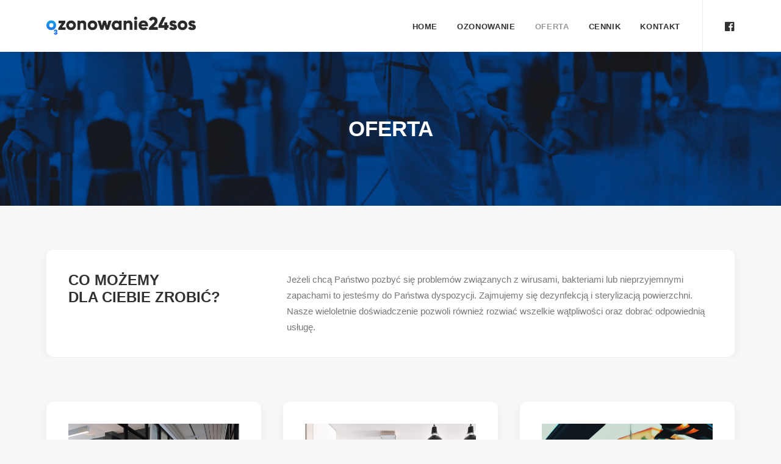

--- FILE ---
content_type: text/html; charset=UTF-8
request_url: https://ozonowanie24sos.pl/oferta/
body_size: 12666
content:
<!DOCTYPE html>
<html class="no-touch" lang="pl-PL" xmlns="http://www.w3.org/1999/xhtml">
<head>
<meta http-equiv="Content-Type" content="text/html; charset=UTF-8">
<meta name="viewport" content="width=device-width, initial-scale=1">
<link rel="profile" href="https://gmpg.org/xfn/11">
<link rel="pingback" href="https://ozonowanie24sos.pl/xmlrpc.php">
<!-- Global site tag (gtag.js) - Google Analytics -->
<script async src="https://www.googletagmanager.com/gtag/js?id=UA-171635487-1"></script>
<script>
  window.dataLayer = window.dataLayer || [];
  function gtag(){dataLayer.push(arguments);}
  gtag('js', new Date());

  gtag('config', 'UA-171635487-1');
</script>

<!-- Global site tag (gtag.js) - Google Ads: 775282164 -->
<script async src="https://www.googletagmanager.com/gtag/js?id=AW-775282164"></script>
<script>
  window.dataLayer = window.dataLayer || [];
  function gtag(){dataLayer.push(arguments);}
  gtag('js', new Date());

  gtag('config', 'AW-775282164');
</script>


	<!-- This site is optimized with the Yoast SEO plugin v14.7 - https://yoast.com/wordpress/plugins/seo/ -->
	<title>Oferta | Ozonowanie24sos.pl</title>
	<meta name="robots" content="index, follow" />
	<meta name="googlebot" content="index, follow, max-snippet:-1, max-image-preview:large, max-video-preview:-1" />
	<meta name="bingbot" content="index, follow, max-snippet:-1, max-image-preview:large, max-video-preview:-1" />
	<link rel="canonical" href="https://ozonowanie24sos.pl/oferta/" />
	<meta property="og:locale" content="pl_PL" />
	<meta property="og:type" content="article" />
	<meta property="og:title" content="Oferta | Ozonowanie24sos.pl" />
	<meta property="og:url" content="https://ozonowanie24sos.pl/oferta/" />
	<meta property="og:site_name" content="Ozonowanie24sos.pl" />
	<meta property="article:modified_time" content="2020-09-17T17:24:08+00:00" />
	<meta name="twitter:card" content="summary_large_image" />
	<script type="application/ld+json" class="yoast-schema-graph">{"@context":"https://schema.org","@graph":[{"@type":"WebSite","@id":"https://ozonowanie24sos.pl/#website","url":"https://ozonowanie24sos.pl/","name":"Ozonowanie24sos.pl","description":"Dezynfekcja Generatorem Ozonu | Zielona G\u00f3ra","potentialAction":[{"@type":"SearchAction","target":"https://ozonowanie24sos.pl/?s={search_term_string}","query-input":"required name=search_term_string"}],"inLanguage":"pl-PL"},{"@type":"WebPage","@id":"https://ozonowanie24sos.pl/oferta/#webpage","url":"https://ozonowanie24sos.pl/oferta/","name":"Oferta | Ozonowanie24sos.pl","isPartOf":{"@id":"https://ozonowanie24sos.pl/#website"},"datePublished":"2020-05-02T07:59:00+00:00","dateModified":"2020-09-17T17:24:08+00:00","inLanguage":"pl-PL","potentialAction":[{"@type":"ReadAction","target":["https://ozonowanie24sos.pl/oferta/"]}]}]}</script>
	<!-- / Yoast SEO plugin. -->


<link rel='dns-prefetch' href='//s.w.org' />
<link rel="alternate" type="application/rss+xml" title="Ozonowanie24sos.pl &raquo; Kanał z wpisami" href="https://ozonowanie24sos.pl/feed/" />
<link rel="alternate" type="application/rss+xml" title="Ozonowanie24sos.pl &raquo; Kanał z komentarzami" href="https://ozonowanie24sos.pl/comments/feed/" />
		<script type="text/javascript">
			window._wpemojiSettings = {"baseUrl":"https:\/\/s.w.org\/images\/core\/emoji\/12.0.0-1\/72x72\/","ext":".png","svgUrl":"https:\/\/s.w.org\/images\/core\/emoji\/12.0.0-1\/svg\/","svgExt":".svg","source":{"concatemoji":"https:\/\/ozonowanie24sos.pl\/wp-includes\/js\/wp-emoji-release.min.js?ver=5.4.18"}};
			/*! This file is auto-generated */
			!function(e,a,t){var n,r,o,i=a.createElement("canvas"),p=i.getContext&&i.getContext("2d");function s(e,t){var a=String.fromCharCode;p.clearRect(0,0,i.width,i.height),p.fillText(a.apply(this,e),0,0);e=i.toDataURL();return p.clearRect(0,0,i.width,i.height),p.fillText(a.apply(this,t),0,0),e===i.toDataURL()}function c(e){var t=a.createElement("script");t.src=e,t.defer=t.type="text/javascript",a.getElementsByTagName("head")[0].appendChild(t)}for(o=Array("flag","emoji"),t.supports={everything:!0,everythingExceptFlag:!0},r=0;r<o.length;r++)t.supports[o[r]]=function(e){if(!p||!p.fillText)return!1;switch(p.textBaseline="top",p.font="600 32px Arial",e){case"flag":return s([127987,65039,8205,9895,65039],[127987,65039,8203,9895,65039])?!1:!s([55356,56826,55356,56819],[55356,56826,8203,55356,56819])&&!s([55356,57332,56128,56423,56128,56418,56128,56421,56128,56430,56128,56423,56128,56447],[55356,57332,8203,56128,56423,8203,56128,56418,8203,56128,56421,8203,56128,56430,8203,56128,56423,8203,56128,56447]);case"emoji":return!s([55357,56424,55356,57342,8205,55358,56605,8205,55357,56424,55356,57340],[55357,56424,55356,57342,8203,55358,56605,8203,55357,56424,55356,57340])}return!1}(o[r]),t.supports.everything=t.supports.everything&&t.supports[o[r]],"flag"!==o[r]&&(t.supports.everythingExceptFlag=t.supports.everythingExceptFlag&&t.supports[o[r]]);t.supports.everythingExceptFlag=t.supports.everythingExceptFlag&&!t.supports.flag,t.DOMReady=!1,t.readyCallback=function(){t.DOMReady=!0},t.supports.everything||(n=function(){t.readyCallback()},a.addEventListener?(a.addEventListener("DOMContentLoaded",n,!1),e.addEventListener("load",n,!1)):(e.attachEvent("onload",n),a.attachEvent("onreadystatechange",function(){"complete"===a.readyState&&t.readyCallback()})),(n=t.source||{}).concatemoji?c(n.concatemoji):n.wpemoji&&n.twemoji&&(c(n.twemoji),c(n.wpemoji)))}(window,document,window._wpemojiSettings);
		</script>
		<style type="text/css">
img.wp-smiley,
img.emoji {
	display: inline !important;
	border: none !important;
	box-shadow: none !important;
	height: 1em !important;
	width: 1em !important;
	margin: 0 .07em !important;
	vertical-align: -0.1em !important;
	background: none !important;
	padding: 0 !important;
}
</style>
	<link rel='stylesheet' id='layerslider-css'  href='https://ozonowanie24sos.pl/wp-content/plugins/LayerSlider/static/layerslider/css/layerslider.css?ver=6.10.2' type='text/css' media='all' />
<link rel='stylesheet' id='wp-block-library-css'  href='https://ozonowanie24sos.pl/wp-includes/css/dist/block-library/style.min.css?ver=5.4.18' type='text/css' media='all' />
<link rel='stylesheet' id='contact-form-7-css'  href='https://ozonowanie24sos.pl/wp-content/plugins/contact-form-7/includes/css/styles.css?ver=5.1.7' type='text/css' media='all' />
<link rel='stylesheet' id='rs-plugin-settings-css'  href='https://ozonowanie24sos.pl/wp-content/plugins/revslider/public/assets/css/rs6.css?ver=6.2.2' type='text/css' media='all' />
<style id='rs-plugin-settings-inline-css' type='text/css'>
#rs-demo-id {}
</style>
<link rel='stylesheet' id='uncode-privacy-css'  href='https://ozonowanie24sos.pl/wp-content/plugins/uncode-privacy/assets/css/uncode-privacy-public.css?ver=2.1.1' type='text/css' media='all' />
<link rel='stylesheet' id='uncode-style-css'  href='https://ozonowanie24sos.pl/wp-content/themes/uncode/library/css/style.css?ver=1061346134' type='text/css' media='all' />
<style id='uncode-style-inline-css' type='text/css'>

@media (min-width: 960px) { .limit-width { max-width: 1200px; margin: auto;}}
.menu-primary ul.menu-smart > li > a, .menu-primary ul.menu-smart li.dropdown > a, .menu-primary ul.menu-smart li.mega-menu > a, .vmenu-container ul.menu-smart > li > a, .vmenu-container ul.menu-smart li.dropdown > a { text-transform: uppercase; }
</style>
<link rel='stylesheet' id='uncode-icons-css'  href='https://ozonowanie24sos.pl/wp-content/themes/uncode/library/css/uncode-icons.css?ver=1061346134' type='text/css' media='all' />
<link rel='stylesheet' id='uncode-custom-style-css'  href='https://ozonowanie24sos.pl/wp-content/themes/uncode/library/css/style-custom.css?ver=1061346134' type='text/css' media='all' />
<script type='text/javascript'>
/* <![CDATA[ */
var LS_Meta = {"v":"6.10.2"};
/* ]]> */
</script>
<script type='text/javascript' src='https://ozonowanie24sos.pl/wp-content/plugins/LayerSlider/static/layerslider/js/greensock.js?ver=1.19.0'></script>
<script type='text/javascript' src='https://ozonowanie24sos.pl/wp-includes/js/jquery/jquery.js?ver=1.12.4-wp'></script>
<script type='text/javascript' src='https://ozonowanie24sos.pl/wp-includes/js/jquery/jquery-migrate.min.js?ver=1.4.1'></script>
<script type='text/javascript' src='https://ozonowanie24sos.pl/wp-content/plugins/LayerSlider/static/layerslider/js/layerslider.kreaturamedia.jquery.js?ver=6.10.2'></script>
<script type='text/javascript' src='https://ozonowanie24sos.pl/wp-content/plugins/LayerSlider/static/layerslider/js/layerslider.transitions.js?ver=6.10.2'></script>
<script type='text/javascript' src='https://ozonowanie24sos.pl/wp-content/plugins/revslider/public/assets/js/rbtools.min.js?ver=6.0'></script>
<script type='text/javascript' src='https://ozonowanie24sos.pl/wp-content/plugins/revslider/public/assets/js/rs6.min.js?ver=6.2.2'></script>
<script type='text/javascript' src='/wp-content/themes/uncode/library/js/ai-uncode.js' id='uncodeAI' data-home='/' data-path='/' data-breakpoints-images='258,516,720,1032,1440,2064,2880'></script>
<script type='text/javascript'>
/* <![CDATA[ */
var SiteParameters = {"days":"dni","hours":"godzin","minutes":"minut","seconds":"sekund","constant_scroll":"on","scroll_speed":"2","parallax_factor":"0.25","loading":"\u0141aduj\u0119\u2026","slide_name":"slide","slide_footer":"footer","ajax_url":"https:\/\/ozonowanie24sos.pl\/wp-admin\/admin-ajax.php","nonce_adaptive_images":"82c708c009","enable_debug":"","block_mobile_videos":"","is_frontend_editor":"","mobile_parallax_allowed":"","wireframes_plugin_active":"1"};
/* ]]> */
</script>
<script type='text/javascript' src='https://ozonowanie24sos.pl/wp-content/themes/uncode/library/js/init.js?ver=1061346134'></script>
<meta name="generator" content="Powered by LayerSlider 6.10.2 - Multi-Purpose, Responsive, Parallax, Mobile-Friendly Slider Plugin for WordPress." />
<!-- LayerSlider updates and docs at: https://layerslider.kreaturamedia.com -->
<link rel='https://api.w.org/' href='https://ozonowanie24sos.pl/wp-json/' />
<link rel="EditURI" type="application/rsd+xml" title="RSD" href="https://ozonowanie24sos.pl/xmlrpc.php?rsd" />
<link rel="wlwmanifest" type="application/wlwmanifest+xml" href="https://ozonowanie24sos.pl/wp-includes/wlwmanifest.xml" /> 
<meta name="generator" content="WordPress 5.4.18" />
<link rel='shortlink' href='https://ozonowanie24sos.pl/?p=49' />
<link rel="alternate" type="application/json+oembed" href="https://ozonowanie24sos.pl/wp-json/oembed/1.0/embed?url=https%3A%2F%2Fozonowanie24sos.pl%2Foferta%2F" />
<link rel="alternate" type="text/xml+oembed" href="https://ozonowanie24sos.pl/wp-json/oembed/1.0/embed?url=https%3A%2F%2Fozonowanie24sos.pl%2Foferta%2F&#038;format=xml" />
<style type="text/css">.recentcomments a{display:inline !important;padding:0 !important;margin:0 !important;}</style><meta name="generator" content="Powered by Slider Revolution 6.2.2 - responsive, Mobile-Friendly Slider Plugin for WordPress with comfortable drag and drop interface." />
<link rel="icon" href="https://ozonowanie24sos.pl/wp-content/uploads/2020/05/cropped-o3-32x32.png" sizes="32x32" />
<link rel="icon" href="https://ozonowanie24sos.pl/wp-content/uploads/2020/05/cropped-o3-192x192.png" sizes="192x192" />
<link rel="apple-touch-icon" href="https://ozonowanie24sos.pl/wp-content/uploads/2020/05/cropped-o3-180x180.png" />
<meta name="msapplication-TileImage" content="https://ozonowanie24sos.pl/wp-content/uploads/2020/05/cropped-o3-270x270.png" />
<script type="text/javascript">function setREVStartSize(e){			
			try {								
				var pw = document.getElementById(e.c).parentNode.offsetWidth,
					newh;
				pw = pw===0 || isNaN(pw) ? window.innerWidth : pw;
				e.tabw = e.tabw===undefined ? 0 : parseInt(e.tabw);
				e.thumbw = e.thumbw===undefined ? 0 : parseInt(e.thumbw);
				e.tabh = e.tabh===undefined ? 0 : parseInt(e.tabh);
				e.thumbh = e.thumbh===undefined ? 0 : parseInt(e.thumbh);
				e.tabhide = e.tabhide===undefined ? 0 : parseInt(e.tabhide);
				e.thumbhide = e.thumbhide===undefined ? 0 : parseInt(e.thumbhide);
				e.mh = e.mh===undefined || e.mh=="" || e.mh==="auto" ? 0 : parseInt(e.mh,0);		
				if(e.layout==="fullscreen" || e.l==="fullscreen") 						
					newh = Math.max(e.mh,window.innerHeight);				
				else{					
					e.gw = Array.isArray(e.gw) ? e.gw : [e.gw];
					for (var i in e.rl) if (e.gw[i]===undefined || e.gw[i]===0) e.gw[i] = e.gw[i-1];					
					e.gh = e.el===undefined || e.el==="" || (Array.isArray(e.el) && e.el.length==0)? e.gh : e.el;
					e.gh = Array.isArray(e.gh) ? e.gh : [e.gh];
					for (var i in e.rl) if (e.gh[i]===undefined || e.gh[i]===0) e.gh[i] = e.gh[i-1];
										
					var nl = new Array(e.rl.length),
						ix = 0,						
						sl;					
					e.tabw = e.tabhide>=pw ? 0 : e.tabw;
					e.thumbw = e.thumbhide>=pw ? 0 : e.thumbw;
					e.tabh = e.tabhide>=pw ? 0 : e.tabh;
					e.thumbh = e.thumbhide>=pw ? 0 : e.thumbh;					
					for (var i in e.rl) nl[i] = e.rl[i]<window.innerWidth ? 0 : e.rl[i];
					sl = nl[0];									
					for (var i in nl) if (sl>nl[i] && nl[i]>0) { sl = nl[i]; ix=i;}															
					var m = pw>(e.gw[ix]+e.tabw+e.thumbw) ? 1 : (pw-(e.tabw+e.thumbw)) / (e.gw[ix]);					

					newh =  (e.type==="carousel" && e.justify==="true" ? e.gh[ix] : (e.gh[ix] * m)) + (e.tabh + e.thumbh);
				}			
				
				if(window.rs_init_css===undefined) window.rs_init_css = document.head.appendChild(document.createElement("style"));					
				document.getElementById(e.c).height = newh;
				window.rs_init_css.innerHTML += "#"+e.c+"_wrapper { height: "+newh+"px }";				
			} catch(e){
				console.log("Failure at Presize of Slider:" + e)
			}					   
		  };</script>
		<style type="text/css" id="wp-custom-css">
			.white-link a { color:#ffffff;}
.white-link a:hover { color:#ffffff !important; text-decoration: underline}		</style>
		<noscript><style> .wpb_animate_when_almost_visible { opacity: 1; }</style></noscript></head>
<body data-rsssl=1 class="page-template-default page page-id-49  style-color-lxmt-bg hormenu-position-left hmenu hmenu-position-right header-full-width main-center-align mobile-parallax-not-allowed ilb-no-bounce unreg wpb-js-composer js-comp-ver-6.1.0 vc_responsive" data-border="0">
		<div class="body-borders" data-border="0"><div class="top-border body-border-shadow"></div><div class="right-border body-border-shadow"></div><div class="bottom-border body-border-shadow"></div><div class="left-border body-border-shadow"></div><div class="top-border style-light-bg"></div><div class="right-border style-light-bg"></div><div class="bottom-border style-light-bg"></div><div class="left-border style-light-bg"></div></div>	<div class="box-wrapper">
		<div class="box-container">
		<script type="text/javascript">UNCODE.initBox();</script>
		<div class="menu-wrapper">
													
													<header id="masthead" class="navbar menu-primary menu-light submenu-light style-light-original menu-with-logo">
														<div class="menu-container style-color-xsdn-bg menu-borders menu-shadows">
															<div class="row-menu limit-width">
																<div class="row-menu-inner">
																	<div id="logo-container-mobile" class="col-lg-0 logo-container middle">
																		<div id="main-logo" class="navbar-header style-light">
																			<a href="https://ozonowanie24sos.pl/" class="navbar-brand" data-minheight="20"><div class="logo-image main-logo logo-skinnable" data-maxheight="30" style="height: 30px;"><img src="https://ozonowanie24sos.pl/wp-content/uploads/2020/05/logo12-1-uai-258x32.png" alt="ozonowanie Zielona Góra" width="258" height="32" class="img-responsive adaptive-async" data-uniqueid="25-114931" data-guid="https://ozonowanie24sos.pl/wp-content/uploads/2020/05/logo12-1.png" data-path="2020/05/logo12-1.png" data-width="245" data-height="30" data-singlew="null" data-singleh="null" data-crop="" data-fixed="height" /></div></a>
																		</div>
																		<div class="mmb-container"><div class="mobile-menu-button 1 mobile-menu-button-light lines-button x2"><span class="lines"></span></div></div>
																	</div>
																	<div class="col-lg-12 main-menu-container middle">
																		<div class="menu-horizontal">
																			<div class="menu-horizontal-inner">
																				<div class="nav navbar-nav navbar-main navbar-nav-first"><ul id="menu-main" class="menu-primary-inner menu-smart sm"><li id="menu-item-48" class="menu-item menu-item-type-custom menu-item-object-custom menu-item-home menu-item-48 menu-item-link"><a title="Home" href="https://ozonowanie24sos.pl/">Home<i class="fa fa-angle-right fa-dropdown"></i></a></li>
<li id="menu-item-70" class="menu-item menu-item-type-post_type menu-item-object-page menu-item-70 menu-item-link"><a title="Ozonowanie" href="https://ozonowanie24sos.pl/ozonowanie/">Ozonowanie<i class="fa fa-angle-right fa-dropdown"></i></a></li>
<li id="menu-item-66" class="menu-item menu-item-type-post_type menu-item-object-page current-menu-item page_item page-item-49 current_page_item menu-item-66 active menu-item-link"><a title="Oferta" href="https://ozonowanie24sos.pl/oferta/">Oferta<i class="fa fa-angle-right fa-dropdown"></i></a></li>
<li id="menu-item-73" class="menu-item menu-item-type-custom menu-item-object-custom menu-item-73 menu-item-link"><a title="Cennik" href="https://ozonowanie24sos.pl/wp-content/uploads/2020/05/Oferta-DEZYNFEKCJA-03.2020-ozonowanie24sos.pdf">Cennik<i class="fa fa-angle-right fa-dropdown"></i></a></li>
<li id="menu-item-47" class="menu-item menu-item-type-post_type menu-item-object-page menu-item-47 menu-item-link"><a title="Kontakt" href="https://ozonowanie24sos.pl/kontakt/">Kontakt<i class="fa fa-angle-right fa-dropdown"></i></a></li>
</ul></div><div class="nav navbar-nav navbar-nav-last"><ul class="menu-smart sm menu-icons menu-smart-social"><li class="menu-item-link social-icon tablet-hidden mobile-hidden social-193425"><a href="https://www.facebook.com/Ozonowanie24sos-109713164055789/" class="social-menu-link" target="_blank"><i class="fa fa-facebook-official"></i></a></li></ul></div><div class="desktop-hidden">
														 							</div></div>
																		</div>
																	</div>
																</div>
															</div>
														</div>
													</header>
												</div>			<script type="text/javascript">UNCODE.fixMenuHeight();</script>
			<div class="main-wrapper">
				<div class="main-container">
					<div class="page-wrapper">
						<div class="sections-container">
<script type="text/javascript">UNCODE.initHeader();</script><article id="post-49" class="page-body style-light-bg post-49 page type-page status-publish hentry">
						<div class="post-wrapper">
							<div class="post-body"><div class="post-content un-no-sidebar-layout"><div data-parent="true" class="vc_row row-container"><div class="row-background background-element">
											<div class="background-wrapper">
												<div class="background-inner adaptive-async" style="background-image: url(https://ozonowanie24sos.pl/wp-content/uploads/2020/05/oferta-1-uai-258x111.jpg);background-repeat: no-repeat;background-position: center center;background-attachment: scroll;background-size: cover;" data-uniqueid="51-170516" data-guid="https://ozonowanie24sos.pl/wp-content/uploads/2020/05/oferta-1.jpg" data-path="2020/05/oferta-1.jpg" data-width="1920" data-height="824" data-singlew="12" data-singleh="null" data-crop=""></div>
												
											</div>
										</div><div class="row limit-width row-parent" data-height-ratio="35"><div class="wpb_row row-inner"><div class="wpb_column pos-middle pos-center align_center column_parent col-lg-12 single-internal-gutter"><div class="uncol style-dark"  ><div class="uncoltable"><div class="uncell no-block-padding"><div class="uncont"><div class="vc_custom_heading_wrap "><div class="heading-text el-text" ><h2 class="font-555555 h1 font-weight-700 text-color-xsdn-color" ><span>OFERTA</span></h2></div><div class="clear"></div></div></div></div></div></div></div><script id="script-108211" data-row="script-108211" type="text/javascript" class="vc_controls">UNCODE.initRow(document.getElementById("script-108211"));</script></div></div></div><div data-parent="true" class="vc_row style-color-lxmt-bg row-container"><div class="row double-top-padding one-bottom-padding single-h-padding limit-width row-parent"><div class="wpb_row row-inner"><div class="wpb_column pos-top pos-center align_left column_parent col-lg-12 single-internal-gutter"><div class="uncol style-light"  ><div class="uncoltable"><div class="uncell single-block-padding style-color-xsdn-bg unshadow-xs unradius-lg"><div class="uncont"><div class="vc_row row-internal row-container"><div class="row col-half-gutter row-child"><div class="wpb_row row-inner"><div class="wpb_column pos-top pos-center align_left column_child col-lg-4 single-internal-gutter"><div class="uncol style-light" ><div class="uncoltable"><div class="uncell no-block-padding"><div class="uncont"><div class="vc_custom_heading_wrap "><div class="heading-text el-text" ><h1 class="h3 font-weight-700 text-uppercase" ><span>Co możemy</span><span>dla Ciebie zrobić?</span></h1></div><div class="clear"></div></div></div></div></div></div></div><div class="wpb_column pos-top pos-center align_left column_child col-lg-8 single-internal-gutter"><div class="uncol style-light" ><div class="uncoltable"><div class="uncell no-block-padding"><div class="uncont"><div class="vc_custom_heading_wrap "><div class="heading-text el-text" ><div><p>Jeżeli chcą Państwo pozbyć się problemów związanych z wirusami, bakteriami lub nieprzyjemnymi zapachami to jesteśmy do Państwa dyspozycji. Zajmujemy się dezynfekcją i sterylizacją powierzchni. Nasze wieloletnie doświadczenie pozwoli również rozwiać wszelkie wątpliwości oraz dobrać odpowiednią usługę.</p>
</div></div><div class="clear"></div></div></div></div></div></div></div></div></div></div></div></div></div></div></div><script id="script-306705" data-row="script-306705" type="text/javascript" class="vc_controls">UNCODE.initRow(document.getElementById("script-306705"));</script></div></div></div><div data-parent="true" class="vc_row style-color-lxmt-bg row-container"><div class="row unequal double-top-padding single-bottom-padding single-h-padding limit-width row-parent"><div class="wpb_row row-inner"><div class="wpb_column pos-top pos-center align_left column_parent col-lg-4 single-internal-gutter"><div class="uncol style-light"  ><div class="uncoltable"><div class="uncell single-block-padding style-color-xsdn-bg unshadow-xs unradius-lg"><div class="uncont"><div class="uncode-single-media  text-left"><div class="single-wrapper" style="max-width: 100%;"><a class="single-media-link" href="https://ozonowanie24sos.pl/ozonowanie-mieszkania-domu-biura/" title="Ozonowanie biura Zielona Góra"><div class="tmb tmb-light  tmb-media-first tmb-media-last tmb-content-overlay tmb-no-bg">
						<div class="t-inside"><div class="t-entry-visual"><div class="t-entry-visual-tc"><div class="uncode-single-media-wrapper">
									<img class="adaptive-async" src="https://ozonowanie24sos.pl/wp-content/uploads/2020/05/foto1-1-uai-258x194.jpg" width="258" height="194" alt="Ozonowanie biura Zielona G&oacute;ra" data-uniqueid="52-914632" data-guid="https://ozonowanie24sos.pl/wp-content/uploads/2020/05/foto1-1.jpg" data-path="2020/05/foto1-1.jpg" data-width="800" data-height="600" data-singlew="4" data-singleh="" data-crop="" data-fixed=""></div>
				</div>
			</div></div>
					</div></a></div></div><div class="vc_row row-internal row-container"><div class="row col-half-gutter row-child"><div class="wpb_row row-inner"><div class="wpb_column pos-top pos-center align_left column_child col-lg-2 single-internal-gutter"><div class="uncol style-light" ><div class="uncoltable"><div class="uncell no-block-padding"><div class="uncont"><div class="vc_custom_heading_wrap "><div class="heading-text el-text" ><p class="font-555555 h2 font-weight-700 text-color-210407-color" ><span>1</span></p></div><div class="clear"></div></div></div></div></div></div></div><div class="wpb_column pos-top pos-center align_left column_child col-lg-10 single-internal-gutter"><div class="uncol style-light" ><div class="uncoltable"><div class="uncell no-block-padding"><div class="uncont"><div class="vc_custom_heading_wrap "><div class="heading-text el-text" ><h2 class="h4 font-weight-700 text-uppercase" ><span>Biura</span></h2><div><p>Zadbaj o zdrowie swoich pracowników dzięki szybkiemu i efektywnemu procesowi ozonowania. Ozonowanie jest świetną metodą zapobiegawczą w pomieszczeniach socjalnych, pomieszczeniach konferencyjnych, korytarzach oraz biurach.</p>
</div></div><div class="clear"></div></div></div></div></div></div></div></div></div></div></div></div></div></div><a class="col-link custom-link" href="https://ozonowanie24sos.pl/ozonowanie-mieszkania-domu-biura/" target="_self" title=""></a></div><div class="wpb_column pos-top pos-center align_left column_parent col-lg-4 single-internal-gutter"><div class="uncol style-light"  ><div class="uncoltable"><div class="uncell single-block-padding style-color-xsdn-bg unshadow-xs unradius-lg"><div class="uncont"><div class="uncode-single-media  text-left"><div class="single-wrapper" style="max-width: 100%;"><a class="single-media-link" href="https://ozonowanie24sos.pl/ozonowanie-mieszkania-domu-biura" title="Ozonowanie mieszkania i domu Zielona Góra"><div class="tmb tmb-light  tmb-media-first tmb-media-last tmb-content-overlay tmb-no-bg">
						<div class="t-inside"><div class="t-entry-visual"><div class="t-entry-visual-tc"><div class="uncode-single-media-wrapper">
									<img class="adaptive-async" src="https://ozonowanie24sos.pl/wp-content/uploads/2020/05/foto2-1-uai-258x194.jpg" width="258" height="194" alt="Ozonowanie mieszkania i domu Zielona G&oacute;ra" data-uniqueid="53-857080" data-guid="https://ozonowanie24sos.pl/wp-content/uploads/2020/05/foto2-1.jpg" data-path="2020/05/foto2-1.jpg" data-width="800" data-height="600" data-singlew="4" data-singleh="" data-crop="" data-fixed=""></div>
				</div>
			</div></div>
					</div></a></div></div><div class="vc_row row-internal row-container"><div class="row col-half-gutter row-child"><div class="wpb_row row-inner"><div class="wpb_column pos-top pos-center align_left column_child col-lg-2 single-internal-gutter"><div class="uncol style-light" ><div class="uncoltable"><div class="uncell no-block-padding"><div class="uncont"><div class="vc_custom_heading_wrap "><div class="heading-text el-text" ><p class="font-555555 h2 font-weight-700 text-color-210407-color" ><span>2</span></p></div><div class="clear"></div></div></div></div></div></div></div><div class="wpb_column pos-top pos-center align_left column_child col-lg-10 single-internal-gutter"><div class="uncol style-light" ><div class="uncoltable"><div class="uncell no-block-padding"><div class="uncont"><div class="vc_custom_heading_wrap "><div class="heading-text el-text" ><h2 class="h4 font-weight-700 text-uppercase" ><span>Mieszkania</span></h2><div><p>Oferujemy kompleksowe rozwiązania związane z nieruchomościami. Osuszanie, usuwanie bakterii i wirusów po poprzednich lokatorach, dezynfekcja całego mieszkania lub neutralizacja nieprzyjemnych zapachów. Ozonowanie całkowicie usuwa grzyby i pleśń.</p>
</div></div><div class="clear"></div></div></div></div></div></div></div></div></div></div></div></div></div></div><a class="col-link custom-link" href="https://ozonowanie24sos.pl/ozonowanie-mieszkania-domu-biura/" target="_self" title=""></a></div><div class="wpb_column pos-top pos-center align_left column_parent col-lg-4 single-internal-gutter"><div class="uncol style-light"  ><div class="uncoltable"><div class="uncell single-block-padding style-color-xsdn-bg unshadow-xs unradius-lg"><div class="uncont"><div class="uncode-single-media  text-left"><div class="single-wrapper" style="max-width: 100%;"><a class="single-media-link" href="https://ozonowanie24sos.pl/ozonowanie-samochodu/" title="Ozonowanie samochodu i klimatyzacji Zielona Góra"><div class="tmb tmb-light  tmb-media-first tmb-media-last tmb-content-overlay tmb-no-bg">
						<div class="t-inside"><div class="t-entry-visual"><div class="t-entry-visual-tc"><div class="uncode-single-media-wrapper">
									<img class="adaptive-async" src="https://ozonowanie24sos.pl/wp-content/uploads/2020/05/foto3-1-uai-258x194.jpg" width="258" height="194" alt="Ozonowanie samochodu i klimatyzacji Zielona G&oacute;ra" data-uniqueid="54-936972" data-guid="https://ozonowanie24sos.pl/wp-content/uploads/2020/05/foto3-1.jpg" data-path="2020/05/foto3-1.jpg" data-width="800" data-height="600" data-singlew="4" data-singleh="" data-crop="" data-fixed=""></div>
				</div>
			</div></div>
					</div></a></div></div><div class="vc_row row-internal row-container"><div class="row col-half-gutter row-child"><div class="wpb_row row-inner"><div class="wpb_column pos-top pos-center align_left column_child col-lg-2 single-internal-gutter"><div class="uncol style-light" ><div class="uncoltable"><div class="uncell no-block-padding"><div class="uncont"><div class="vc_custom_heading_wrap "><div class="heading-text el-text" ><p class="font-555555 h2 font-weight-700 text-color-210407-color" ><span>3</span></p></div><div class="clear"></div></div></div></div></div></div></div><div class="wpb_column pos-top pos-center align_left column_child col-lg-10 single-internal-gutter"><div class="uncol style-light" ><div class="uncoltable"><div class="uncell no-block-padding"><div class="uncont"><div class="vc_custom_heading_wrap "><div class="heading-text el-text" ><h2 class="h4 font-weight-700 text-uppercase" ><span>Pojazdy</span></h2><div><p>Pojazdy prywatne lub firmowe są środowiskiem wysoce narażonym na obecność wirusów i bakterii. Oferujemy ozonowanie bez użycia środków chemicznych oraz usuwanie zapachów papierosów, stęchlizny itp.</p>
</div></div><div class="clear"></div></div></div></div></div></div></div></div></div></div></div></div></div></div><a class="col-link custom-link" href="https://ozonowanie24sos.pl/ozonowanie-samochodu/" target="_self" title=""></a></div><script id="script-164052" data-row="script-164052" type="text/javascript" class="vc_controls">UNCODE.initRow(document.getElementById("script-164052"));</script></div></div></div><div data-parent="true" class="vc_row style-color-lxmt-bg row-container"><div class="row unequal no-top-padding single-bottom-padding single-h-padding limit-width row-parent"><div class="wpb_row row-inner"><div class="wpb_column pos-top pos-center align_left column_parent col-lg-4 single-internal-gutter"><div class="uncol style-light"  ><div class="uncoltable"><div class="uncell single-block-padding style-color-xsdn-bg unshadow-xs unradius-lg"><div class="uncont"><div class="uncode-single-media  text-left"><div class="single-wrapper" style="max-width: 100%;"><a class="single-media-link" href="https://ozonowanie24sos.pl/ozonowanie-restauracji-i-hoteli/" title="Ozonowanie restauracji Zielona Góra"><div class="tmb tmb-light  tmb-media-first tmb-media-last tmb-content-overlay tmb-no-bg">
						<div class="t-inside"><div class="t-entry-visual"><div class="t-entry-visual-tc"><div class="uncode-single-media-wrapper">
									<img class="adaptive-async" src="https://ozonowanie24sos.pl/wp-content/uploads/2020/05/foto4-1-uai-258x194.jpg" width="258" height="194" alt="" data-uniqueid="55-208755" data-guid="https://ozonowanie24sos.pl/wp-content/uploads/2020/05/foto4-1.jpg" data-path="2020/05/foto4-1.jpg" data-width="800" data-height="600" data-singlew="4" data-singleh="" data-crop="" data-fixed=""></div>
				</div>
			</div></div>
					</div></a></div></div><div class="vc_row row-internal row-container"><div class="row col-half-gutter row-child"><div class="wpb_row row-inner"><div class="wpb_column pos-top pos-center align_left column_child col-lg-2 single-internal-gutter"><div class="uncol style-light" ><div class="uncoltable"><div class="uncell no-block-padding"><div class="uncont"><div class="vc_custom_heading_wrap "><div class="heading-text el-text" ><p class="font-555555 h2 font-weight-700 text-color-210407-color" ><span>4</span></p></div><div class="clear"></div></div></div></div></div></div></div><div class="wpb_column pos-top pos-center align_left column_child col-lg-10 single-internal-gutter"><div class="uncol style-light" ><div class="uncoltable"><div class="uncell no-block-padding"><div class="uncont"><div class="vc_custom_heading_wrap "><div class="heading-text el-text" ><h2 class="h4 font-weight-700 text-uppercase" ><span>Gastronomia</span></h2><div><p>Środowisko wymagające wysokiej kultury czystości i sterylności. Gastronomia jest szczególnie narażona na występowanie wilgoci, bakterii, grzybów i nieprzyjemnych zapachów. Dzięki ozonowaniu możemy pozbyć się wszystkich wyżej wymienionych.</p>
</div></div><div class="clear"></div></div></div></div></div></div></div></div></div></div></div></div></div></div><a class="col-link custom-link" href="https://ozonowanie24sos.pl/ozonowanie-restauracji-i-hoteli/" target="_self" title=""></a></div><div class="wpb_column pos-top pos-center align_left column_parent col-lg-4 single-internal-gutter"><div class="uncol style-light"  ><div class="uncoltable"><div class="uncell single-block-padding style-color-xsdn-bg unshadow-xs unradius-lg"><div class="uncont"><div class="uncode-single-media  text-left"><div class="single-wrapper" style="max-width: 100%;"><a class="single-media-link" href="https://ozonowanie24sos.pl/ozonowanie-restauracji-i-hoteli/" title="Ozonowanie hoteli Zielona Góra"><div class="tmb tmb-light  tmb-media-first tmb-media-last tmb-content-overlay tmb-no-bg">
						<div class="t-inside"><div class="t-entry-visual"><div class="t-entry-visual-tc"><div class="uncode-single-media-wrapper">
									<img class="adaptive-async" src="https://ozonowanie24sos.pl/wp-content/uploads/2020/05/foto5-1-uai-258x194.jpg" width="258" height="194" alt="" data-uniqueid="56-573657" data-guid="https://ozonowanie24sos.pl/wp-content/uploads/2020/05/foto5-1.jpg" data-path="2020/05/foto5-1.jpg" data-width="800" data-height="600" data-singlew="4" data-singleh="" data-crop="" data-fixed=""></div>
				</div>
			</div></div>
					</div></a></div></div><div class="vc_row row-internal row-container"><div class="row col-half-gutter row-child"><div class="wpb_row row-inner"><div class="wpb_column pos-top pos-center align_left column_child col-lg-2 single-internal-gutter"><div class="uncol style-light" ><div class="uncoltable"><div class="uncell no-block-padding"><div class="uncont"><div class="vc_custom_heading_wrap "><div class="heading-text el-text" ><p class="font-555555 h2 font-weight-700 text-color-210407-color" ><span>5</span></p></div><div class="clear"></div></div></div></div></div></div></div><div class="wpb_column pos-top pos-center align_left column_child col-lg-10 single-internal-gutter"><div class="uncol style-light" ><div class="uncoltable"><div class="uncell no-block-padding"><div class="uncont"><div class="vc_custom_heading_wrap "><div class="heading-text el-text" ><h2 class="h4 font-weight-700 text-uppercase" ><span>Hotele</span></h2><div><p>Ozonowanie wentylacji i klimatyzacji w hotelach ogranicza do zera występowanie Legionellozy. Co więcej, ozon sprawi, że powietrze w pokoju będzie pozbawione bakterii i nieprzyjemnych zapachów. Oferujemy sterylizację pokoi hotelowych oraz ich wyposażenia.</p>
</div></div><div class="clear"></div></div></div></div></div></div></div></div></div></div></div></div></div></div><a class="col-link custom-link" href="https://ozonowanie24sos.pl/ozonowanie-restauracji-i-hoteli/" target="_self" title=""></a></div><div class="wpb_column pos-top pos-center align_left column_parent col-lg-4 single-internal-gutter"><div class="uncol style-light"  ><div class="uncoltable"><div class="uncell single-block-padding style-color-xsdn-bg unshadow-xs unradius-lg"><div class="uncont"><div class="uncode-single-media  text-left"><div class="single-wrapper" style="max-width: 100%;"><a class="single-media-link" href="https://ozonowanie24sos.pl/ozonowanie-szpitale-gabinety/" title="Ozonowanie szpitali i przychodni Zielona Góra"><div class="tmb tmb-light  tmb-media-first tmb-media-last tmb-content-overlay tmb-no-bg">
						<div class="t-inside"><div class="t-entry-visual"><div class="t-entry-visual-tc"><div class="uncode-single-media-wrapper">
									<img class="adaptive-async" src="https://ozonowanie24sos.pl/wp-content/uploads/2020/05/foto6-1-uai-258x194.jpg" width="258" height="194" alt="" data-uniqueid="57-135167" data-guid="https://ozonowanie24sos.pl/wp-content/uploads/2020/05/foto6-1.jpg" data-path="2020/05/foto6-1.jpg" data-width="800" data-height="600" data-singlew="4" data-singleh="" data-crop="" data-fixed=""></div>
				</div>
			</div></div>
					</div></a></div></div><div class="vc_row row-internal row-container"><div class="row col-half-gutter row-child"><div class="wpb_row row-inner"><div class="wpb_column pos-top pos-center align_left column_child col-lg-2 single-internal-gutter"><div class="uncol style-light" ><div class="uncoltable"><div class="uncell no-block-padding"><div class="uncont"><div class="vc_custom_heading_wrap "><div class="heading-text el-text" ><p class="font-555555 h2 font-weight-700 text-color-210407-color" ><span>6</span></p></div><div class="clear"></div></div></div></div></div></div></div><div class="wpb_column pos-top pos-center align_left column_child col-lg-10 single-internal-gutter"><div class="uncol style-light" ><div class="uncoltable"><div class="uncell no-block-padding"><div class="uncont"><div class="vc_custom_heading_wrap "><div class="heading-text el-text" ><h2 class="h4 font-weight-700 text-uppercase" ><span>Służba zdrowia</span></h2><div><p>Paradoksalnie ośrodki zdrowia są miejscami, w których jesteśmy szczególnie narażeni na infekcje i zakażenia. Oferujemy ozonowanie w szpitalach, przychodniach, salach operacyjnych, gabinetach zabiegowych, stomatologicznych, salach chorych i korytarzach.</p>
</div></div><div class="clear"></div></div></div></div></div></div></div></div></div></div></div></div></div></div><a class="col-link custom-link" href="https://ozonowanie24sos.pl/ozonowanie-szpitale-gabinety/" target="_self" title=""></a></div><script id="script-959942" data-row="script-959942" type="text/javascript" class="vc_controls">UNCODE.initRow(document.getElementById("script-959942"));</script></div></div></div><div data-parent="true" class="vc_row style-color-lxmt-bg row-container"><div class="row unequal no-top-padding double-bottom-padding single-h-padding limit-width row-parent"><div class="wpb_row row-inner"><div class="wpb_column pos-top pos-center align_left column_parent col-lg-4 single-internal-gutter"><div class="uncol style-light"  ><div class="uncoltable"><div class="uncell single-block-padding style-color-xsdn-bg unshadow-xs unradius-lg"><div class="uncont"><div class="uncode-single-media  text-left"><div class="single-wrapper" style="max-width: 100%;"><a class="single-media-link" href="https://ozonowanie24sos.pl/ozonowanie-hodowli-zwierzat/" title="Ozonowanie w hodowli zwierząt Zielona Góra"><div class="tmb tmb-light  tmb-media-first tmb-media-last tmb-content-overlay tmb-no-bg">
						<div class="t-inside"><div class="t-entry-visual"><div class="t-entry-visual-tc"><div class="uncode-single-media-wrapper">
									<img class="adaptive-async" src="https://ozonowanie24sos.pl/wp-content/uploads/2020/05/foto7-1-uai-258x194.jpg" width="258" height="194" alt="" data-uniqueid="58-148539" data-guid="https://ozonowanie24sos.pl/wp-content/uploads/2020/05/foto7-1.jpg" data-path="2020/05/foto7-1.jpg" data-width="800" data-height="600" data-singlew="4" data-singleh="" data-crop="" data-fixed=""></div>
				</div>
			</div></div>
					</div></a></div></div><div class="vc_row row-internal row-container"><div class="row col-half-gutter row-child"><div class="wpb_row row-inner"><div class="wpb_column pos-top pos-center align_left column_child col-lg-2 single-internal-gutter"><div class="uncol style-light" ><div class="uncoltable"><div class="uncell no-block-padding"><div class="uncont"><div class="vc_custom_heading_wrap "><div class="heading-text el-text" ><p class="font-555555 h2 font-weight-700 text-color-210407-color" ><span>7</span></p></div><div class="clear"></div></div></div></div></div></div></div><div class="wpb_column pos-top pos-center align_left column_child col-lg-10 single-internal-gutter"><div class="uncol style-light" ><div class="uncoltable"><div class="uncell no-block-padding"><div class="uncont"><div class="vc_custom_heading_wrap "><div class="heading-text el-text" ><h2 class="h4 font-weight-700 text-uppercase" ><span>Hodowle zwierząt</span></h2><div><p>Ozonowanie w szeroko pojętej hodowli zapobiega chorobom zakaźnym oraz usuwa przykre zapachy z tym związane. Zastosowanie ozonu w pomieszczeniach przetwórstwa poprawia warunki sanitarne oraz przekłada się na jakość produktu. Zwierzęta przebywające w ozonowanych pomieszczeniach są odporne na zakażenia bakteryjne oraz wirusowe.</p>
</div></div><div class="clear"></div></div></div></div></div></div></div></div></div></div></div></div></div></div><a class="col-link custom-link" href="https://ozonowanie24sos.pl/ozonowanie-hodowli-zwierzat/" target="_self" title=""></a></div><div class="wpb_column pos-top pos-center align_left column_parent col-lg-4 single-internal-gutter"><div class="uncol style-light"  ><div class="uncoltable"><div class="uncell single-block-padding style-color-xsdn-bg unshadow-xs unradius-lg"><div class="uncont"><div class="uncode-single-media  text-left"><div class="single-wrapper" style="max-width: 100%;"><a class="single-media-link" href="https://ozonowanie24sos.pl/ozonowanie-w-ogrodnictwie/" title="Ozonowanie w ogrodnictwie Zielona Góra"><div class="tmb tmb-light  tmb-media-first tmb-media-last tmb-content-overlay tmb-no-bg">
						<div class="t-inside"><div class="t-entry-visual"><div class="t-entry-visual-tc"><div class="uncode-single-media-wrapper">
									<img class="adaptive-async" src="https://ozonowanie24sos.pl/wp-content/uploads/2020/05/foto8-1-uai-258x194.jpg" width="258" height="194" alt="" data-uniqueid="59-108396" data-guid="https://ozonowanie24sos.pl/wp-content/uploads/2020/05/foto8-1.jpg" data-path="2020/05/foto8-1.jpg" data-width="800" data-height="600" data-singlew="4" data-singleh="" data-crop="" data-fixed=""></div>
				</div>
			</div></div>
					</div></a></div></div><div class="vc_row row-internal row-container"><div class="row col-half-gutter row-child"><div class="wpb_row row-inner"><div class="wpb_column pos-top pos-center align_left column_child col-lg-2 single-internal-gutter"><div class="uncol style-light" ><div class="uncoltable"><div class="uncell no-block-padding"><div class="uncont"><div class="vc_custom_heading_wrap "><div class="heading-text el-text" ><p class="font-555555 h2 font-weight-700 text-color-210407-color" ><span>8</span></p></div><div class="clear"></div></div></div></div></div></div></div><div class="wpb_column pos-top pos-center align_left column_child col-lg-10 single-internal-gutter"><div class="uncol style-light" ><div class="uncoltable"><div class="uncell no-block-padding"><div class="uncont"><div class="vc_custom_heading_wrap "><div class="heading-text el-text" ><h2 class="h4 font-weight-700 text-uppercase" ><span>Ogrodnictwo</span></h2><div><p>Ozonowanie to utlenianie. Zastosowanie ozonu w ogrodnictwie i produkcji sadzonek zapobiega występowaniu pleśni, grzybów, bakterii i wirusów.</p>
</div></div><div class="clear"></div></div></div></div></div></div></div></div></div></div></div></div></div></div><a class="col-link custom-link" href="https://ozonowanie24sos.pl/ozonowanie-w-ogrodnictwie/" target="_self" title=""></a></div><div class="wpb_column pos-top pos-center align_left column_parent col-lg-4 single-internal-gutter"><div class="uncol style-light"  ><div class="uncoltable"><div class="uncell single-block-padding style-color-xsdn-bg unshadow-xs unradius-lg"><div class="uncont"><div class="uncode-single-media  text-left"><div class="single-wrapper" style="max-width: 100%;"><a class="single-media-link" href="https://ozonowanie24sos.pl/ozonowanie-po-pozarach-powodziach-zalaniach/" title="Ozonowanie po pożarach i powodziach Zielona Góra"><div class="tmb tmb-light  tmb-media-first tmb-media-last tmb-content-overlay tmb-no-bg">
						<div class="t-inside"><div class="t-entry-visual"><div class="t-entry-visual-tc"><div class="uncode-single-media-wrapper">
									<img class="adaptive-async" src="https://ozonowanie24sos.pl/wp-content/uploads/2020/05/foto9-1-uai-258x194.jpg" width="258" height="194" alt="" data-uniqueid="60-145465" data-guid="https://ozonowanie24sos.pl/wp-content/uploads/2020/05/foto9-1.jpg" data-path="2020/05/foto9-1.jpg" data-width="800" data-height="600" data-singlew="4" data-singleh="" data-crop="" data-fixed=""></div>
				</div>
			</div></div>
					</div></a></div></div><div class="vc_row row-internal row-container"><div class="row col-half-gutter row-child"><div class="wpb_row row-inner"><div class="wpb_column pos-top pos-center align_left column_child col-lg-2 single-internal-gutter"><div class="uncol style-light" ><div class="uncoltable"><div class="uncell no-block-padding"><div class="uncont"><div class="vc_custom_heading_wrap "><div class="heading-text el-text" ><p class="font-555555 h2 font-weight-700 text-color-210407-color" ><span>9</span></p></div><div class="clear"></div></div></div></div></div></div></div><div class="wpb_column pos-top pos-center align_left column_child col-lg-10 single-internal-gutter"><div class="uncol style-light" ><div class="uncoltable"><div class="uncell no-block-padding"><div class="uncont"><div class="vc_custom_heading_wrap "><div class="heading-text el-text" ><h2 class="h4 font-weight-700 text-uppercase" ><span>Szkody po pożarach, powodziach, zalaniach.</span></h2><div><p>Ozonowanie jest skuteczną bronią w walce z zapachem spalenizny w budynku. Generator ozonu skutecznie niszczy rozwijającą się wilgoć, pleśnie oraz grzyby występującą po powodziach i zalaniach.</p>
</div></div><div class="clear"></div></div></div></div></div></div></div></div></div></div></div></div></div></div><a class="col-link custom-link" href="https://ozonowanie24sos.pl/ozonowanie-po-pozarach-powodziach-zalaniach/" target="_self" title=""></a></div><script id="script-117286" data-row="script-117286" type="text/javascript" class="vc_controls">UNCODE.initRow(document.getElementById("script-117286"));</script></div></div></div><div data-parent="true" class="vc_row row-container"><div class="row double-top-padding double-bottom-padding single-h-padding limit-width row-parent"><div class="wpb_row row-inner"><div class="wpb_column pos-top pos-center align_left column_parent col-lg-6 half-internal-gutter"><div class="uncol style-light"  ><div class="uncoltable"><div class="uncell no-block-padding"><div class="uncont"><div class="icon-box icon-box-top" ><div class="icon-box-icon fa-container" style="margin-bottom: 0px;"><span class="text-color-210407-color btn-disable-hover"><i class="fa fa-bookmark fa-2x fa-fw"></i></span></div></div><div class="vc_custom_heading_wrap "><div class="heading-text el-text" ><h2 class="h4 font-weight-700 text-uppercase" ><span>Wiedza</span></h2><div><p>Godziny odbytych szkoleń zapewniły nam dostęp do odpowiedniej wiedzy, która pozwoliła nam następnie wykorzystywać ją i zdobywać doświadczenie. Gwarantujemy fachową pomoc w walce z wirusem.</p>
</div></div><div class="clear"></div></div><div class="empty-space empty-single" ><span class="empty-space-inner"></span></div>
<div class="icon-box icon-box-top" ><div class="icon-box-icon fa-container" style="margin-bottom: 0px;"><span class="text-color-210407-color btn-disable-hover"><i class="fa fa-book2 fa-2x fa-fw"></i></span></div></div><div class="vc_custom_heading_wrap "><div class="heading-text el-text" ><h2 class="h4 font-weight-700 text-uppercase" ><span>Szkolenia</span></h2><div><p>Posiadasz generator ale nie potrafisz go obsłużyć lub chce robić to lepiej? Skontaktuj się z nami, a przeprowadzimy odpowiednie szkolenie.</p>
</div></div><div class="clear"></div></div></div></div></div></div></div><div class="wpb_column pos-top pos-center align_left column_parent col-lg-6 half-internal-gutter"><div class="uncol style-light"  ><div class="uncoltable"><div class="uncell no-block-padding"><div class="uncont"><div class="icon-box icon-box-top" ><div class="icon-box-icon fa-container" style="margin-bottom: 0px;"><span class="text-color-210407-color btn-disable-hover"><i class="fa fa-cog fa-2x fa-fw"></i></span></div></div><div class="vc_custom_heading_wrap "><div class="heading-text el-text" ><h2 class="h4 font-weight-700 text-uppercase" ><span>Wyposażenie</span></h2><div><p>Posiadamy generatory różnej mocy nawet do skali 300g/h. Jest to potężny wydatek ozonu, który generuje bardzo duże jego stężenie. Posługujemy się profesjonalnymi miernikami i wiemy jak ich używać.</p>
</div></div><div class="clear"></div></div><div class="empty-space empty-single" ><span class="empty-space-inner"></span></div>
<div class="icon-box icon-box-top" ><div class="icon-box-icon fa-container" style="margin-bottom: 0px;"><span class="text-color-210407-color btn-disable-hover"><i class="fa fa-help fa-2x fa-fw"></i></span></div></div><div class="vc_custom_heading_wrap "><div class="heading-text el-text" ><h2 class="h4 font-weight-700 text-uppercase" ><span>Fachowa pomoc</span></h2><div><p>Prowadzisz firmę i nie wiesz jak sprawnie przeprowadzić ozonowanie tak, aby przestój w pracy trwał jak najkrócej? Skontaktuj się z nami, a dostosujemy się do Twoich potrzeb i obierzemy optymalny plan działania.</p>
</div></div><div class="clear"></div></div></div></div></div></div></div><script id="script-130579" data-row="script-130579" type="text/javascript" class="vc_controls">UNCODE.initRow(document.getElementById("script-130579"));</script></div></div></div><div data-parent="true" class="vc_row style-color-lxmt-bg row-container"><div class="row col-double-gutter double-top-padding double-bottom-padding single-h-padding limit-width row-parent"><div class="wpb_row row-inner"><div class="wpb_column pos-middle pos-center align_left column_parent col-lg-3 half-internal-gutter"><div class="uncol style-light"  ><div class="uncoltable"><div class="uncell no-block-padding"><div class="uncont"><div class="vc_custom_heading_wrap "><div class="heading-text el-text" ><h2 class="h5 font-weight-400 text-color-210407-color text-uppercase" ><span>Co mówią media?</span></h2></div><div class="clear"></div></div><div class="vc_custom_heading_wrap "><div class="heading-text el-text" ><h2 class="h2 font-weight-700 text-uppercase" ><span>Ozonowanie</span></h2><div><p>Zapraszamy do zapoznania się z tymi artykułami o skuteczności ozonowania w walce z wirusami.</p>
</div></div><div class="clear"></div></div></div></div></div></div></div><div class="wpb_column pos-top pos-center align_left column_parent col-lg-3 single-internal-gutter"><div class="uncol style-light"  ><div class="uncoltable"><div class="uncell no-block-padding"><div class="uncont"><div class="uncode-single-media  text-left"><div class="single-wrapper" style="max-width: 100%;"><div class="uncode-single-media-wrapper single-advanced"><div class="tmb tmb-light tmb-overlay-text-left tmb-image-anim  tmb-media-first tmb-media-last tmb-content-overlay tmb-no-bg">
						<div class="t-inside" ><div class="t-entry-visual"><div class="t-entry-visual-tc"><div class="t-entry-visual-cont"><div class="dummy" style="padding-top: 100%;"></div><a tabindex="-1" href="https://www.wp.pl/?s=https%3A%2F%2Fdom.wp.pl%2Fkoronawirus-w-polsce-czy-ozonowanie-mieszkania-pozwoli-na-zwalczenie-groznego-wirusa-6490196290128001a&src01=f1e45" class="pushed" target="_blank"><div class="t-entry-visual-overlay"><div class="t-entry-visual-overlay-in style-dark-bg" style="opacity: 0.5;"></div></div>
									<div class="t-overlay-wrap">
										<div class="t-overlay-inner">
											<div class="t-overlay-content">
												<div class="t-overlay-text single-block-padding"></div></div></div></div><img class="adaptive-async" src="https://ozonowanie24sos.pl/wp-content/uploads/2020/05/wp-uai-258x258.jpg" width="258" height="258" alt="" data-uniqueid="62-154517" data-guid="https://ozonowanie24sos.pl/wp-content/uploads/2020/05/wp.jpg" data-path="2020/05/wp.jpg" data-width="800" data-height="800" data-singlew="3" data-singleh="" data-crop="" data-fixed="" /></a></div>
				</div>
			</div></div>
					</div></div></div></div></div></div></div></div></div><div class="wpb_column pos-top pos-center align_left column_parent col-lg-3 single-internal-gutter"><div class="uncol style-light"  ><div class="uncoltable"><div class="uncell no-block-padding"><div class="uncont"><div class="uncode-single-media  text-left"><div class="single-wrapper" style="max-width: 100%;"><div class="uncode-single-media-wrapper single-advanced"><div class="tmb tmb-light tmb-overlay-text-left tmb-image-anim  tmb-media-first tmb-media-last tmb-content-overlay tmb-no-bg">
						<div class="t-inside" ><div class="t-entry-visual"><div class="t-entry-visual-tc"><div class="t-entry-visual-cont"><div class="dummy" style="padding-top: 100%;"></div><a tabindex="-1" href="https://zdrowie.wprost.pl/koronawirus/10308546/ozonowanie-mieszkania-kiedy-warto-je-przeprowadzic.html" class="pushed"><div class="t-entry-visual-overlay"><div class="t-entry-visual-overlay-in style-dark-bg" style="opacity: 0.5;"></div></div>
									<div class="t-overlay-wrap">
										<div class="t-overlay-inner">
											<div class="t-overlay-content">
												<div class="t-overlay-text single-block-padding"></div></div></div></div><img class="adaptive-async" src="https://ozonowanie24sos.pl/wp-content/uploads/2020/05/wprost-uai-258x258.jpg" width="258" height="258" alt="" data-uniqueid="63-502395" data-guid="https://ozonowanie24sos.pl/wp-content/uploads/2020/05/wprost.jpg" data-path="2020/05/wprost.jpg" data-width="800" data-height="800" data-singlew="3" data-singleh="" data-crop="" data-fixed="" /></a></div>
				</div>
			</div></div>
					</div></div></div></div></div></div></div></div></div><div class="wpb_column pos-top pos-center align_left column_parent col-lg-3 single-internal-gutter"><div class="uncol style-light"  ><div class="uncoltable"><div class="uncell no-block-padding"><div class="uncont"><div class="uncode-single-media  text-left"><div class="single-wrapper" style="max-width: 100%;"><div class="uncode-single-media-wrapper single-advanced"><div class="tmb tmb-light tmb-overlay-text-left tmb-image-anim  tmb-media-first tmb-media-last tmb-content-overlay tmb-no-bg">
						<div class="t-inside" ><div class="t-entry-visual"><div class="t-entry-visual-tc"><div class="t-entry-visual-cont"><div class="dummy" style="padding-top: 100%;"></div><a tabindex="-1" href="http://www.pm.microbiology.pl/web/archiwum/vol5132012177.pdf" class="pushed"><div class="t-entry-visual-overlay"><div class="t-entry-visual-overlay-in style-dark-bg" style="opacity: 0.5;"></div></div>
									<div class="t-overlay-wrap">
										<div class="t-overlay-inner">
											<div class="t-overlay-content">
												<div class="t-overlay-text single-block-padding"></div></div></div></div><img class="adaptive-async" src="https://ozonowanie24sos.pl/wp-content/uploads/2020/05/kwartalnik-uai-258x258.jpg" width="258" height="258" alt="" data-uniqueid="64-165326" data-guid="https://ozonowanie24sos.pl/wp-content/uploads/2020/05/kwartalnik.jpg" data-path="2020/05/kwartalnik.jpg" data-width="800" data-height="800" data-singlew="3" data-singleh="" data-crop="" data-fixed="" /></a></div>
				</div>
			</div></div>
					</div></div></div></div></div></div></div></div></div><script id="script-162543" data-row="script-162543" type="text/javascript" class="vc_controls">UNCODE.initRow(document.getElementById("script-162543"));</script></div></div></div></div></div>
						</div>
					</article>
								</div><!-- sections container -->
							</div><!-- page wrapper -->
												<footer id="colophon" class="site-footer">
							<div data-parent="true" class="vc_row style-color-xsdn-bg row-container"><div class="row limit-width row-parent"><div class="wpb_row row-inner"><div class="wpb_column pos-middle pos-center align_left column_parent col-lg-6 half-internal-gutter"><div class="uncol style-light"  ><div class="uncoltable"><div class="uncell no-block-padding"><div class="uncont"><div class="vc_row row-internal row-container"><div class="row row-child"><div class="wpb_row row-inner"><div class="wpb_column pos-top pos-center align_left column_child col-lg-12 half-internal-gutter"><div class="uncol style-light" ><div class="uncoltable"><div class="uncell single-block-padding style-color-210407-bg unshadow-lg unradius-lg"><div class="uncont"><div class="vc_custom_heading_wrap "><div class="heading-text el-text" ><h2 class="h2 font-weight-700 text-color-xsdn-color" ><span>Kontakt</span></h2></div><div class="clear"></div></div></div></div></div></div></div></div></div></div><div class="vc_row row-internal row-container"><div class="row unequal row-child"><div class="wpb_row row-inner"><div class="wpb_column pos-top pos-center align_left column_child col-lg-6 half-internal-gutter"><div class="uncol style-light" ><div class="uncoltable"><div class="uncell single-block-padding style-color-xsdn-bg unshadow-lg unradius-lg"><div class="uncont"><div class="vc_custom_heading_wrap "><div class="heading-text el-text" ><h2 class="h5 font-weight-600 text-color-jevc-color" ><span>Telefon</span></h2><div><p>St: <a href="tel:+48684553554">68 455 35 54</a><br />
Kom: <a href="tel:+48795955700">+48 795 955 700</a><br />
Kom: <a href="tel:+48605899855">+48 605 899 855</a></p>
</div></div><div class="clear"></div></div></div></div></div></div></div><div class="wpb_column pos-top pos-center align_left column_child col-lg-6 half-internal-gutter"><div class="uncol style-light" ><div class="uncoltable"><div class="uncell single-block-padding style-color-xsdn-bg unshadow-lg unradius-lg"><div class="uncont"><div class="vc_custom_heading_wrap "><div class="heading-text el-text" ><h2 class="h5 font-weight-600 text-color-jevc-color" ><span>E-mail</span></h2><div class="text-top-reduced"><p>ozonowanie24sos@gmail.com</p>
</div></div><div class="clear"></div></div><div class="vc_custom_heading_wrap "><div class="heading-text el-text" ><h2 class="h5 font-weight-600 text-color-jevc-color" ><span>Adres</span></h2><div class="text-top-reduced"><p>Dąbrówki 5<br />
65-096 Zielona Góra</p>
</div></div><div class="clear"></div></div><div class="vc_custom_heading_wrap "><div class="heading-text el-text" ><h2 class="h6 font-weight-600 text-color-jevc-color" ><span>Pracujemy na terenie całego kraju i Niemiec.</span></h2></div><div class="clear"></div></div></div></div></div></div></div></div></div></div></div></div></div></div></div><div class="wpb_column pos-top pos-center align_left column_parent col-lg-6 single-internal-gutter"><div class="uncol style-light"  ><div class="uncoltable"><div class="uncell no-block-padding"><div class="uncont"><div class="uncode-single-media  text-left"><div class="single-wrapper" style="max-width: 100%;"><div class="tmb tmb-light  tmb-media-first tmb-media-last tmb-content-overlay tmb-no-bg">
						<div class="t-inside"><div class="t-entry-visual"><div class="t-entry-visual-tc"><div class="uncode-single-media-wrapper">
									<img class="adaptive-async" src="https://ozonowanie24sos.pl/wp-content/uploads/2020/05/zielona-1-uai-258x240.jpg" width="258" height="240" alt="" data-uniqueid="36-125327" data-guid="https://ozonowanie24sos.pl/wp-content/uploads/2020/05/zielona-1.jpg" data-path="2020/05/zielona-1.jpg" data-width="1440" data-height="1340" data-singlew="6" data-singleh="" data-crop="" data-fixed=""></div>
				</div>
			</div></div>
					</div></div></div></div></div></div></div></div><script id="script-567121" data-row="script-567121" type="text/javascript" class="vc_controls">UNCODE.initRow(document.getElementById("script-567121"));</script></div></div></div>
<div class="row-container style-dark-bg footer-last">
		  					<div class="row row-parent style-dark limit-width no-top-padding no-h-padding no-bottom-padding">
									<div class="site-info uncell col-lg-6 pos-middle text-left">&copy; 2026 Ozonowanie24sos.pl. Wszystkie prawa zastrzeżone</div><!-- site info --><div class="uncell col-lg-6 pos-middle text-right"><div class="social-icon icon-box icon-box-top icon-inline"><a href="https://www.facebook.com/Ozonowanie24sos-109713164055789/" target="_blank"><i class="fa fa-facebook-official"></i></a></div></div>
								</div>
							</div>						</footer>
											</div><!-- main container -->
				</div><!-- main wrapper -->
							</div><!-- box container -->
		</div><!-- box wrapper -->
		<div class="style-light footer-scroll-top"><a href="#" class="scroll-top"><i class="fa fa-angle-up fa-stack fa-rounded btn-default btn-hover-nobg"></i></a></div>		<div class="overlay overlay-sequential style-dark style-dark-bg overlay-search" data-area="search" data-container="box-container">
			<div class="mmb-container"><div class="menu-close-search mobile-menu-button menu-button-offcanvas mobile-menu-button-dark lines-button x2 overlay-close close" data-area="search" data-container="box-container"><span class="lines"></span></div></div>
			<div class="search-container"><form action="https://ozonowanie24sos.pl/" method="get">
	<div class="search-container-inner">
		<input type="search" class="search-field form-fluid no-livesearch" placeholder="Szukaj…" value="" name="s" title="Wyszukaj:">
	  <i class="fa fa-search3"></i>
	</div>
</form>
</div>
		</div>

	<div class="gdpr-overlay"></div><div class="gdpr gdpr-privacy-preferences">
	<div class="gdpr-wrapper">
		<form method="post" class="gdpr-privacy-preferences-frm" action="https://ozonowanie24sos.pl/wp-admin/admin-post.php">
			<input type="hidden" name="action" value="uncode_privacy_update_privacy_preferences">
			<input type="hidden" id="update-privacy-preferences-nonce" name="update-privacy-preferences-nonce" value="89b2607123" /><input type="hidden" name="_wp_http_referer" value="/oferta/" />			<header>
				<div class="gdpr-box-title">
					<h3>Privacy Preference Center</h3>
					<span class="gdpr-close"></span>
				</div>
			</header>
			<div class="gdpr-content">
				<div class="gdpr-tab-content">
					<div class="gdpr-consent-management gdpr-active">
						<header>
							<h4>Privacy Preferences</h4>
						</header>
						<div class="gdpr-info">
							<p></p>
													</div>
					</div>
				</div>
			</div>
			<footer>
				<input type="submit" class="btn-accent btn-flat" value="Save Preferences">
							</footer>
		</form>
	</div>
</div>
<script type="text/html" id="wpb-modifications"></script><script type='text/javascript'>
/* <![CDATA[ */
var wpcf7 = {"apiSettings":{"root":"https:\/\/ozonowanie24sos.pl\/wp-json\/contact-form-7\/v1","namespace":"contact-form-7\/v1"}};
/* ]]> */
</script>
<script type='text/javascript' src='https://ozonowanie24sos.pl/wp-content/plugins/contact-form-7/includes/js/scripts.js?ver=5.1.7'></script>
<script type='text/javascript' src='https://ozonowanie24sos.pl/wp-content/plugins/uncode-privacy/assets/js/js-cookie.min.js?ver=2.2.0'></script>
<script type='text/javascript'>
/* <![CDATA[ */
var Uncode_Privacy_Parameters = {"accent_color":"#006cff"};
/* ]]> */
</script>
<script type='text/javascript' src='https://ozonowanie24sos.pl/wp-content/plugins/uncode-privacy/assets/js/uncode-privacy-public.min.js?ver=2.1.1'></script>
<script type='text/javascript'>
var mejsL10n = {"language":"pl","strings":{"mejs.download-file":"Pobierz plik","mejs.install-flash":"Korzystasz z przegl\u0105darki, kt\u00f3ra nie ma w\u0142\u0105czonej lub zainstalowanej wtyczki Flash player. W\u0142\u0105cz wtyczk\u0119 Flash player lub pobierz najnowsz\u0105 wersj\u0119 z https:\/\/get.adobe.com\/flashplayer\/","mejs.fullscreen":"Tryb pe\u0142noekranowy","mejs.play":"Odtw\u00f3rz","mejs.pause":"Zatrzymaj","mejs.time-slider":"Slider Czasu","mejs.time-help-text":"U\u017cyj strza\u0142ek lewo\/prawo aby przesun\u0105\u0107 o sekund\u0119 do przodu lub do ty\u0142u, strza\u0142ek g\u00f3ra\/d\u00f3\u0142 aby przesun\u0105\u0107 o dziesi\u0119\u0107 sekund.","mejs.live-broadcast":"Transmisja na \u017cywo","mejs.volume-help-text":"U\u017cywaj strza\u0142ek do g\u00f3ry\/do do\u0142u aby zwi\u0119kszy\u0107 lub zmniejszy\u0107 g\u0142o\u015bno\u015b\u0107.","mejs.unmute":"W\u0142\u0105cz dzwi\u0119k","mejs.mute":"Wycisz","mejs.volume-slider":"Suwak g\u0142o\u015bno\u015bci","mejs.video-player":"Odtwarzacz video","mejs.audio-player":"Odtwarzacz plik\u00f3w d\u017awi\u0119kowych","mejs.captions-subtitles":"Napisy","mejs.captions-chapters":"Rozdzia\u0142y","mejs.none":"Brak","mejs.afrikaans":"afrykanerski","mejs.albanian":"Alba\u0144ski","mejs.arabic":"arabski","mejs.belarusian":"bia\u0142oruski","mejs.bulgarian":"bu\u0142garski","mejs.catalan":"katalo\u0144ski","mejs.chinese":"chi\u0144ski","mejs.chinese-simplified":"chi\u0144ski (uproszczony)","mejs.chinese-traditional":"chi\u0144ski (tradycyjny)","mejs.croatian":"chorwacki","mejs.czech":"czeski","mejs.danish":"du\u0144ski","mejs.dutch":"holenderski","mejs.english":"angielski","mejs.estonian":"esto\u0144ski","mejs.filipino":"filipi\u0144ski","mejs.finnish":"fi\u0144ski","mejs.french":"francuski","mejs.galician":"galicyjski","mejs.german":"niemiecki","mejs.greek":"grecki","mejs.haitian-creole":"Kreolski haita\u0144ski","mejs.hebrew":"hebrajski","mejs.hindi":"hinduski","mejs.hungarian":"w\u0119gierski","mejs.icelandic":"islandzki","mejs.indonesian":"indonezyjski","mejs.irish":"irlandzki","mejs.italian":"w\u0142oski","mejs.japanese":"japo\u0144ski","mejs.korean":"korea\u0144ski","mejs.latvian":"\u0142otewski","mejs.lithuanian":"litewski","mejs.macedonian":"macedo\u0144ski","mejs.malay":"malajski","mejs.maltese":"malta\u0144ski","mejs.norwegian":"norweski","mejs.persian":"perski","mejs.polish":"polski","mejs.portuguese":"portugalski","mejs.romanian":"rumu\u0144ski","mejs.russian":"rosyjski","mejs.serbian":"serbski","mejs.slovak":"s\u0142owacki","mejs.slovenian":"s\u0142owe\u0144ski","mejs.spanish":"hiszpa\u0144ski","mejs.swahili":"suahili","mejs.swedish":"szwedzki","mejs.tagalog":"tagalski","mejs.thai":"tajski","mejs.turkish":"turecki","mejs.ukrainian":"ukrai\u0144ski","mejs.vietnamese":"wietnamski","mejs.welsh":"walijski","mejs.yiddish":"jidysz"}};
</script>
<script type='text/javascript' src='https://ozonowanie24sos.pl/wp-includes/js/mediaelement/mediaelement-and-player.min.js?ver=4.2.13-9993131'></script>
<script type='text/javascript' src='https://ozonowanie24sos.pl/wp-includes/js/mediaelement/mediaelement-migrate.min.js?ver=5.4.18'></script>
<script type='text/javascript'>
/* <![CDATA[ */
var _wpmejsSettings = {"pluginPath":"\/wp-includes\/js\/mediaelement\/","classPrefix":"mejs-","stretching":"responsive"};
/* ]]> */
</script>
<script type='text/javascript' src='https://ozonowanie24sos.pl/wp-includes/js/mediaelement/wp-mediaelement.min.js?ver=5.4.18'></script>
<script type='text/javascript' src='https://ozonowanie24sos.pl/wp-content/themes/uncode/library/js/plugins.js?ver=1061346134'></script>
<script type='text/javascript' src='https://ozonowanie24sos.pl/wp-content/themes/uncode/library/js/app.js?ver=1061346134'></script>
<script type='text/javascript' src='https://ozonowanie24sos.pl/wp-includes/js/wp-embed.min.js?ver=5.4.18'></script>
</body>
</html>
